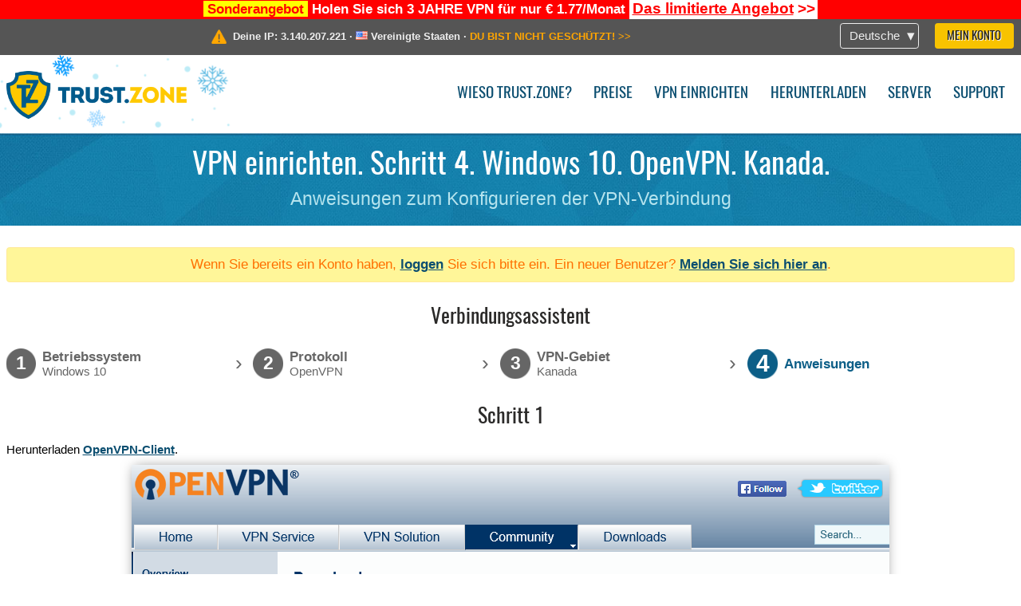

--- FILE ---
content_type: text/html; charset=utf-8
request_url: https://trust.zone/de/setup/w10/ovpn/ca-qc
body_size: 5455
content:
<!DOCTYPE html>
<html lang="de">
<head>
    <title>VPN einrichten. Schritt 4. Windows 10. OpenVPN. Kanada. Anweisungen zum Konfigurieren der VPN-Verbindung Trust.Zone VPN: Anonymer VPN - Verstecken Sie Ihre IP-Adresse</title>
    <meta name="description" content="VPN einrichten. Schritt 4. Windows 10. OpenVPN. Kanada. Anweisungen zum Konfigurieren der VPN-Verbindung Entsperren Sie Websites, umgehen Sie die Zensur und surfen Sie anonym mit einem Trust.Zone-VPN. Greifen Sie auf gesperrte Inhalte zu und verhindern Sie, dass der ISP Ihre Online-Aktivit&auml;ten nachverfolgt. Anonymer..." />
    <meta http-equiv="Content-Type" content="text/html; charset=UTF-8" />
    <meta charset="utf-8" />
    <meta name="robots" content="all" />
    <meta name="verify-v1" content="" />
    <meta name="twitter:widgets:csp" content="on" />
    <link rel="apple-touch-icon-precomposed" sizes="120x120" href="https://trust.zone/images/favicon/apple-touch-icon-120x120-precomposed.png" />
    <link rel="apple-touch-icon-precomposed" sizes="152x152" href="https://trust.zone/images/favicon/apple-touch-icon-152x152-precomposed.png" />
    <link rel="apple-touch-icon-precomposed" href="https://trust.zone/images/favicon/apple-touch-icon-precomposed.png" />
    <link rel="icon" type="image/png" href="https://trust.zone/images/favicon/favicon-16x16.png" sizes="16x16" />
    <link rel="icon" type="image/png" href="https://trust.zone/images/favicon/favicon-32x32.png" sizes="32x32" />
    <link rel="icon" type="image/png" href="https://trust.zone/images/favicon/android-chrome-192x192.png" sizes="192x192" />
    <link rel="manifest" href="https://trust.zone/images/favicon/manifest.json" />
    <link rel="mask-icon" href="https://trust.zone/images/favicon/safari-pinned-tab.svg" color="#005a88" />
    <link rel="shortcut icon" href="https://trust.zone/images/favicon/favicon.ico" />
    <link rel="canonical" href="https://trust.zone/de/setup/w10/ovpn/ca-qc" />
    <link rel="alternate" href="https://trust.zone/setup/w10/ovpn/ca-qc" hreflang="x-default" />
    <link rel="alternate" href="https://trust.zone/setup/w10/ovpn/ca-qc" hreflang="en" /><link rel="alternate" href="https://trust.zone/fr/setup/w10/ovpn/ca-qc" hreflang="fr" /><link rel="alternate" href="https://trust.zone/de/setup/w10/ovpn/ca-qc" hreflang="de" /><link rel="alternate" href="https://trust.zone/es/setup/w10/ovpn/ca-qc" hreflang="es" /><link rel="alternate" href="https://trust.zone/tr/setup/w10/ovpn/ca-qc" hreflang="tr" /><link rel="alternate" href="https://trust.zone/ru/setup/w10/ovpn/ca-qc" hreflang="ru" />    <meta name="apple-mobile-web-app-title" content="Trust.Zone" />
    <meta name="application-name" content="Trust.Zone" />
    <meta name="msapplication-TileColor" content="#ffffff" />
    <meta name="msapplication-TileImage" content="https://trust.zone/images/favicon/mstile-144x144.png" />
    <meta name="msapplication-config" content="https://trust.zone/images/favicon/browserconfig.xml" />
    <meta name="theme-color" content="#ffffff" />
    <meta name="viewport" content="width=device-width, initial-scale=1.0" />
    <base href="https://trust.zone/de/">
        <link rel='stylesheet' type='text/css' href='https://trust.zone/styles/tz_layout.css?1768734315' />
    <link rel='stylesheet' type='text/css' href='https://trust.zone/styles/tz_setup.css?1768734318' />
    <script type="text/javascript" src="https://trust.zone/scripts/tz_captcha.min.js"></script>
</head>
<body>
<div class="cm"></div><script type="text/javascript">var adblock = true;</script><script type="text/javascript" src="https://trust.zone/scripts/adtest.js"></script><div id="antimessage" style="display:none;position:fixed;text-align:center;background:rgba(200,200,200,0.95);height:100%;width:100%;top:0;left:0;z-index:99998;overflow:hidden;font-family:Helvetica,Arial;;"><div style="border-radius:.2cm;text-align:center;width:400px;margin-left:-200px;margin-top:-135px;position:fixed;left:50%;top:50%;z-index:99999;background-color:#fff;padding:.5cm;box-sizing:border-box;box-shadow:3px 3px 15px rgba(0, 0, 0, 0.5);"><b style="position:absolute;top:0;right:0;font-size:0.5cm;cursor:pointer;display:block;line-height:1cm;width:1cm;" onclick="document.getElementById('antimessage').remove()">X</b><h1 style="font-weight:700;font-size:0.8cm;margin:0;padding:0;color:crimson">Disable AdBlock!</h1><p style="text-align:left;margin:.7cm 0 .3cm 0;padding:0;text-indent:0;">You're using Ad Blocker.</p><p style="text-align:left;margin:.3cm 0;padding:0;text-indent:0;">Some features and activities may not work if you're using ad blocking software like AdBlock Plus.</p><p style="text-align:left;margin:.3cm 0 .7cm 0;padding:0;text-indent:0;">Please whitelist Trust.Zone to continue.</p><button style="background:#f8c300;border:0;font-size:.55cm;padding:0 .7cm;line-height: 1.3cm;border-radius:.1cm;cursor:pointer;box-shadow:none;margin-right:1cm;" onclick="location.reload()">Got it</button><button style="background:#f5e769;border:0;font-size:.55cm;padding:0 .7cm;line-height: 1.3cm;border-radius:.1cm;cursor:pointer;box-shadow:none;" onclick="window.open('https://helpcenter.getadblock.com/hc/en-us/articles/9738523464851-What-do-I-do-if-a-site-forces-me-to-disable-AdBlock-')">How to Whitelist</button></div></div><script>if(adblock){document.getElementById('antimessage').style.display='block';}</script><div id="top_line_info" class="color_line red "><b style="background:yellow;padding:0 5px;color:red;">Sonderangebot</b> <b>Holen Sie sich 3 JAHRE VPN für nur € 1.77/Monat</b> <a class="get_now" href="post/missed-our-sale-here-is-62-off-coupon-code"><b>Das limitierte Angebot</b>&nbsp;&gt;&gt;</a></div><div id="yourip"><div class="block"><div class="ip_right"><div class="languages"><div><div>Deutsche</div></div><ul><li><a lang="en" href="/en/setup/w10/ovpn/ca-qc">English</a></li><li><a lang="fr" href="/fr/setup/w10/ovpn/ca-qc">Français</a></li><li><a lang="de" href="/de/setup/w10/ovpn/ca-qc">Deutsche</a></li><li><a lang="es" href="/es/setup/w10/ovpn/ca-qc">Español</a></li><li><a lang="tr" href="/tr/setup/w10/ovpn/ca-qc">Türkçe</a></li><li><a lang="ru" href="/ru/setup/w10/ovpn/ca-qc">Русский</a></li></ul></div><a href="welcome" class="button welcome" title="Mein Konto">Mein Konto</a></div><div class="ip_message"><div class="ip_container"><em id="vpn_icon" ></em><div class="line1">Deine IP: <span id="vpn_ip">3.140.207.221</span> &middot;&#32;<!--Standort:--><img id="vpn_flag" src="https://trust.zone/images/flags/us.png" alt="us" class="">&#32;<span id="vpn_country">Vereinigte Staaten</span> &middot;&#32;</div><div class="line2"><a class="vpn_ok hidden" href="check"><span>Sie sind jetzt in <span class='trustzone'><span>TRUST</span><span>.ZONE</span></span>! Ihr wirklicher Standort ist versteckt!</span> &gt;&gt;</a><a class="vpn_poor " href="check"><span>DU BIST NICHT GESCHÜTZT!</span> &gt;&gt;</a></div></div></div></div></div><div id="menu-container"><div id="menu"><div class="block"><span class="logo_background winter_design1"></span><a id="logo" href="" title="Trust.Zone" class="winter"><span></span></a><div class="menu_icon">&#9776;</div><div class="items"><a href="trustzone-vpn">Wieso Trust.Zone?</a><a href="prices">Preise</a><a href="setup">VPN einrichten</a><a href="client_macos">Herunterladen</a><a href="servers">Server</a><a href="support">Support</a><span href="welcome" class="button welcome">Mein Konto</span></div></div></div></div><div class="page_title"><div class="block"><h1>VPN einrichten. Schritt 4. Windows 10. OpenVPN. Kanada.</h1><h2>Anweisungen zum Konfigurieren der VPN-Verbindung</h2></div></div><script type="text/javascript">v2=false;</script><div class="block"><div class='info_content'><div class='warning'>Wenn Sie bereits ein Konto haben, <a href="login" class="welcome">loggen</a> Sie sich bitte ein. Ein neuer Benutzer? <a href="registration" class="welcome">Melden Sie sich hier an</a>.</div></div><div id="wizard_container"  ><h2>Verbindungsassistent</h2><ul id="steps"><li id="step1" class="done"><a href="setup" title="Auswahl ändern"><b title="Schritt 1"><em>1</em></b><span class="two_lines">Betriebssystem<span>Windows 10</span></span></a><i>&rsaquo;</i></li><li id="step2" class="done"><a href="setup/w10" title="Auswahl ändern"><b title="Schritt 2"><em>2</em></b><span class="two_lines">Protokoll<span>OpenVPN</span></span></a><i>&rsaquo;</i></li><li id="step3" class="done"><a href="setup/w10/ovpn" title="Auswahl ändern"><b title="Schritt 3"><em>3</em></b><span class="two_lines">VPN-Gebiet<span>Kanada</span></span></a><i>&rsaquo;</i></li><li id="step4" class="active"><b title="Schritt 4"><em>4</em></b><span>Anweisungen</span></li></ul><div id="wizard"><h2>Schritt 1</h2>

<p>Herunterladen <a href="https://openvpn.net/community-downloads/" target="_blank" rel="nofollow noopener noreferrer">OpenVPN-Client</a>.</p>
<img src="https://trust.zone/images/wizard/w10_ovpn/1.png" />

<h2>Schritt 2. Installieren Sie den OpenVPN-Client</h2>

<p>Führen Sie das Setup mit Administratorrechten aus und befolgen Sie die Installationsschritte. Bestätigen Sie die Windows-Sicherheitsmeldungen.</p>
<p>Öffnen Sie den Datei-Explorer und navigieren Sie zu dem Verzeichnis, in das Sie die Installationsdatei des OpenVPN-Clients heruntergeladen haben. Standardmäßig ist dies das Verzeichnis "Downloads". Wählen Sie die Installationsdatei mit einem Linksklick aus, klicken Sie mit der rechten Maustaste darauf und klicken Sie mit der linken Maustaste auf "Als Administrator ausführen".</p>
<img src="https://trust.zone/images/wizard/w10_ovpn/2.1.png" />

<p>Klicken Sie auf "Nächstes >"</p>
<img src="https://trust.zone/images/wizard/w10_ovpn/2.2.png" />

<p>Klicken Sie auf "Ich stimme zu", wenn Sie mit der Zustimmung einverstanden sind</p>
<img src="https://trust.zone/images/wizard/w10_ovpn/2.3.png" />

<p>Klicken Sie erneut auf "Nächste >"</p>
<img src="https://trust.zone/images/wizard/w10_ovpn/2.4.png" />

<p>Klicken Sie auf "Installieren"</p>
<img src="https://trust.zone/images/wizard/w10_ovpn/2.5.png" />

<p>Es ist möglich, dass dieses Dialogfeld nicht angezeigt wird.</p>
<p>Klicken Sie auf "Installieren", wenn das Dialogfeld "Windows-Sicherheit" angezeigt wird.</p>
<p>Dadurch wird der TAP-Windows Provider V9-Netzwerkadapter installiert, der für das Funktionieren von OpenVPN erforderlich ist.</p>
<img src="https://trust.zone/images/wizard/w10_ovpn/2.6.png" />

<p>Klicken Sie erneut auf "Nächste >"</p>
<img src="https://trust.zone/images/wizard/w10_ovpn/2.7.png" />

<p>Klicken Sie auf "Fertigstellen"</p>
<img src="https://trust.zone/images/wizard/w10_ovpn/2.8.png" />

<p>Auf diese Weise haben Sie den OpenVPN-Client installiert</p>

<h2>Schritt 3</h2>

<p>OpenVPN konfigurieren</p>
<p>
    Laden Sie die Konfigurationsdatei(en) herunter. Wenn Sie Ihre Login-Daten dauerhaft in einem offenen, unverschlüsselten Textformat speichern möchten, laden Sie bitte folgende Dateien herunter:<br /><br />
    <span>OpenVPN (.ovpn) Datei:</span>&nbsp;<span class='highlight'>VERSTECKTE. <a href='welcome' class='welcome'>Melden Sie sich an oder loggen Sie sich ein, um zu sehen.</a></span><br/><br/>
</p>
<p>
    Falls Sie Ihren Login/Ihr Passwort NICHT unverschlüsselt in userpass.txt speichern möchten und Login/Passwort jedes Mal manuell eingeben möchten, wenn Sie sich mit Trust.Zone verbinden (sicherer), laden Sie bitte die folgende OpenVPN-Konfigurationsdatei herunter<br /><br />

    <span>OpenVPN (.ovpn) Datei:</span>&nbsp;<span class='highlight'>VERSTECKTE. <a href='welcome' class='welcome'>Melden Sie sich an oder loggen Sie sich ein, um zu sehen.</a></span><br/><br/>
    Kopieren Sie heruntergeladene Dateien in den OpenVPN-Konfigurationsordner (standardmäßig C:/Programme/OpenVPN/config/) und bestätigen Sie die Windows-Sicherheitsmeldungen.
</p>
<p>Hier finden Sie Anweisungen im Detail: Laden Sie die Konfigurationsdatei(en) herunter, öffnen Sie den Ordner "Downloads", wählen Sie die heruntergeladene(n) Konfigurationsdatei(en) aus, wählen Sie die Datei(en) aus, klicken Sie mit der rechten Maustaste darauf und klicken Sie auf "Kopieren".</p>
<div class="center">
    <p class="label win">
        <img src="https://trust.zone/images/wizard/w10_ovpn/3.1.png" />
        <span translate="no" class="notranslate" style="left:37.2%;top:38.7%">Trust.Zone-Canada-Quebec</span>
    </p>
</div>

<p>Navigate to your OpenVPN "config" folder, by-defalut this is "C:Program FilesOpenVPNconfig" and paste config file(s) there: right click on free space in folder then click "Paste".</p>
<img src="https://trust.zone/images/wizard/w10_ovpn/3.2.png" />

<p>Klicken Sie auf "Weiter", um Administratorrechte zum Kopieren von Dateien zu erhalten.</p>
<img src="https://trust.zone/images/wizard/w10_ovpn/3.3.png" />

<p>Jetzt haben Sie die Konfigurationsdatei(en) an der richtigen Stelle.</p>
<div class="center">
    <p class="label win">
        <img src="https://trust.zone/images/wizard/w10_ovpn/3.4.png" />
        <span translate="no" class="notranslate" style="left:38.8%;top:28.3%">Trust.Zone-Canada-Quebec</span>
    </p>
</div>

<h2>Schritt 4</h2>

<p>Im Falle der Konfiguration einer einzelnen Verbindung. Klicken Sie mit der rechten Maustaste auf das OpenVPN-Taskleistensymbol und klicken Sie auf "Verbinden".</p>
<img src="https://trust.zone/images/wizard/w10_ovpn/4.1.1.png" />

<p>Falls Sie mehrere Verbindungen konfiguriert haben. Klicken Sie mit der rechten Maustaste auf das OpenVPN-Taskleistensymbol, wählen Sie den Ort aus, den Sie verbinden möchten, und klicken Sie auf "Verbinden".</p>
<div class="center">
    <p class="label win">
        <img src="https://trust.zone/images/wizard/w10_ovpn/4.1.2.png" />
        <span translate="no" class="notranslate" style="left:63.1%;top:75.4%;width:15.9%">Trust.Zone-Canada-Quebec</span>
    </p>
</div>

<p>Geben Sie Benutzername und Passwort ein (falls Sie userpass.txt nicht verwendet haben)</p>
<p>
    Your VPN Username: <b><span class='highlight'>VERSTECKTE. <a href='welcome' class='welcome'>Melden Sie sich an oder loggen Sie sich ein, um zu sehen.</a></span></b><br />
    Your VPN Password: <b><span class='highlight'>VERSTECKTE. <a href='welcome' class='welcome'>Melden Sie sich an oder loggen Sie sich ein, um zu sehen.</a></span></b>
</p>
<div class="center">
    <p class="label win">
        <img src="https://trust.zone/images/wizard/w10_ovpn/4.2.png" />
        <span translate="no" class="notranslate" style="left:35.7%;top:12%;color:#282828">(Trust.Zone-Canada-Quebec)</span>
        <span translate="no" class="notranslate" style="left:47.3%;top:40.6%;"></span>
        <span translate="no" class="notranslate" style="left:47.3%;top:45.6%;"></span>
    </p>
</div>

<p>Sobald die Verbindung erfolgreich hergestellt wurde, wird das OpenVPN-Symbol grün. Sie können Ihre VPN-Verbindung mit OpenVPN verwalten.</p>
<div class="center">
    <p class="label win">
        <img src="https://trust.zone/images/wizard/w10_ovpn/4.3.png" />
        <span translate="no" class="notranslate" style="left:84.9%;top:84.6%;width:14.8%;color:#575757">Trust.Zone-Canada-Quebec</span>
    </p>
</div>

<h2>Verbindung prüfen</h2>

<p>Öffnen Sie die <a href="">Trust.Zone Hauptseite</a> ooder laden Sie sie neu, wenn sie bereits geöffnet ist, um zu überprüfen, ob Ihre Verbindung mit Trust.Zone VPN korrekt hergestellt wurde. <br/>Sie können auch unsere <a href="check">Verbindungsprüfungsseite</a> besuchen.</p>
<div class="center">
<p class="label">
    <img src="https://trust.zone/images/wizard/finish.png" />
    <span class="yourip">
                                    <em id="vpn_icon" class="connected"></em> Deine IP: x.x.x.x &middot; <img src="https://trust.zone/images/flags/ca.png">
        Kanada &middot;&#32;
        <span class="vpn_ok">
            Sie sind jetzt in <span class='trustzone'><span>TRUST</span><span>.ZONE</span></span>! Ihr wirklicher Standort ist versteckt!
        </span>
    </span>
</p>
</div></div></div></div><div id="footer"><div class="content block"><em></em><div class="languages"><div><div>Deutsche</div></div><ul><li><a lang="en" href="/en/setup/w10/ovpn/ca-qc">English</a></li><li><a lang="fr" href="/fr/setup/w10/ovpn/ca-qc">Français</a></li><li><a lang="de" href="/de/setup/w10/ovpn/ca-qc">Deutsche</a></li><li><a lang="es" href="/es/setup/w10/ovpn/ca-qc">Español</a></li><li><a lang="tr" href="/tr/setup/w10/ovpn/ca-qc">Türkçe</a></li><li><a lang="ru" href="/ru/setup/w10/ovpn/ca-qc">Русский</a></li></ul></div><div class="menu"><a href="">Startseite</a><a href="trustzone-vpn">Wieso Trust.Zone?</a><a href="download">VPN Software</a><a href="contact">Kontaktiere uns</a><a href="servers">Server</a><a href="support">Support</a><a href="terms">Nutzungsbedingungen</a><a href="blog">Blog</a><a href="privacy">Datenschutzrichtlinie</a><a href="faq">Häufig gestellte Fragen</a><a href="canary">Warrant Canary</a><a href="manual">Manuell</a><a href=https://get-trust-zone.info>Mitglied</a></div><div class="posts1" ><h3>Aktuelle Nachrichten</h3><div class="message"><h4 time="1769533813">27 Januar, 2026 17:10:13</h4><h4><a href="post/a-big-update-of-trust.zone-vpn-now-faster">Trust.Zone Update: Stronger Security, Faster Speeds + Discount Code</a></h4><p>This week, we’re launching an update that will make Trust.Zone faster, more...<br/></p></div><div class="message"><h4 time="1768478304">15 Januar, 2026 11:58:24</h4><h4><a href="post/missed-our-sale-here-is-62-off-coupon-code">Missed Special Deal? The Last Chance - Today Only</a></h4><p>Missed Special Deal?

Last Chance. Today Only.

Enter a promo code till...<br/></p></div><a href="blog" target="_blank" >Nachrichten lesen &gt;</a></div><div class="posts2"></div><div class="clear"></div><div class="bottom"><div class="s1"><h3>Soziale Netzwerke</h3><a class="icon3" href="//x.com/trustzoneapp" target="_blank" rel="nofollow noopener noreferrer"><em></em></a><a class="icon1" href="//facebook.com/trustzoneapp" target="_blank" rel="nofollow noopener noreferrer"><em></em></a><a class="icon5" href="//www.instagram.com/trustzoneapp/" target="_blank" rel="nofollow noopener noreferrer"><em></em></a></div><div class="applications"><a href="client_ios"><img height="30" src="https://trust.zone/images/designs/de/_app_store.png" /></a><a href="client_android"><img height="30" src="https://trust.zone/images/designs/de/_google_play.png" /></a></div><div class="clear"></div><div class="copyright">Trust.Zone &copy; 2026 </div></div></div></div><!--[if lte IE 8]><script type="text/javascript" src="https://trust.zone/scripts/jquery-1.12.4.min.js"></script><script type="text/javascript" src="https://trust.zone/scripts/IE9.js"></script><![endif]--><!--[if gte IE 9]><script type="text/javascript" src="https://trust.zone/scripts/jquery-3.6.0.min.js"></script><![endif]--><!--[if !IE]> --><script type="text/javascript" src="https://trust.zone/scripts/jquery-3.6.0.min.js"></script><!-- <![endif]--><script type="text/javascript" src="https://trust.zone/scripts/jquery-ui.min.js"></script><script type="text/javascript" src="https://trust.zone/scripts/jquery.plugins.min.js"></script><script src="https://challenges.cloudflare.com/turnstile/v0/api.js?render=explicit" defer></script>    <script type='text/javascript' src='https://trust.zone/scripts/locale/de.js?1757679670'></script>
<script type="text/javascript" nonce="07357d8ca8816634361d9b4234cb4281">var server = 'https://trust.zone',static_server = 'https://trust.zone',vpninfo = [0, '3.140.207.221'],userinfo = null,lang = 'de',host = function(s){return (new URL(s)).host},cf_ts_key='0x4AAAAAABzdJATvXbzLandV';function _0x1059(){var _0x2349aa=['\x72\x65\x70\x6c\x61\x63\x65','\x2e\x74\x72\x61\x6e\x73\x6c\x61\x74\x65\x2e\x67\x6f\x6f\x67','\x6c\x6f\x63\x61\x74\x69\x6f\x6e'];_0x1059=function(){return _0x2349aa;};return _0x1059();}var _0x572ca5=_0x4a4b;function _0x4a4b(_0x10591d,_0x4a4ba6){var _0xfbe1bd=_0x1059();return _0x4a4b=function(_0x4ba7f5,_0x8888d2){_0x4ba7f5=_0x4ba7f5-0x0;var _0x21508b=_0xfbe1bd[_0x4ba7f5];return _0x21508b;},_0x4a4b(_0x10591d,_0x4a4ba6);}[host(server),host(server)[_0x572ca5(0x0)]('\x2e','\x2d')+_0x572ca5(0x1)]['\x69\x6e\x64\x65\x78\x4f\x66'](host(top['\x6c\x6f\x63\x61\x74\x69\x6f\x6e']))===-0x1&&(top[_0x572ca5(0x2)]=server);$(document).ready(function () {});</script><script type='text/javascript' src='https://trust.zone/scripts/jquery.qrcode.min.js?1495440327'></script>
    <script type='text/javascript' src='https://trust.zone/scripts/tz_main.js?1769536584'></script>
    <script type='text/javascript' src='https://trust.zone/scripts/tz_setup.js?1743423848'></script>

</body>
</html>